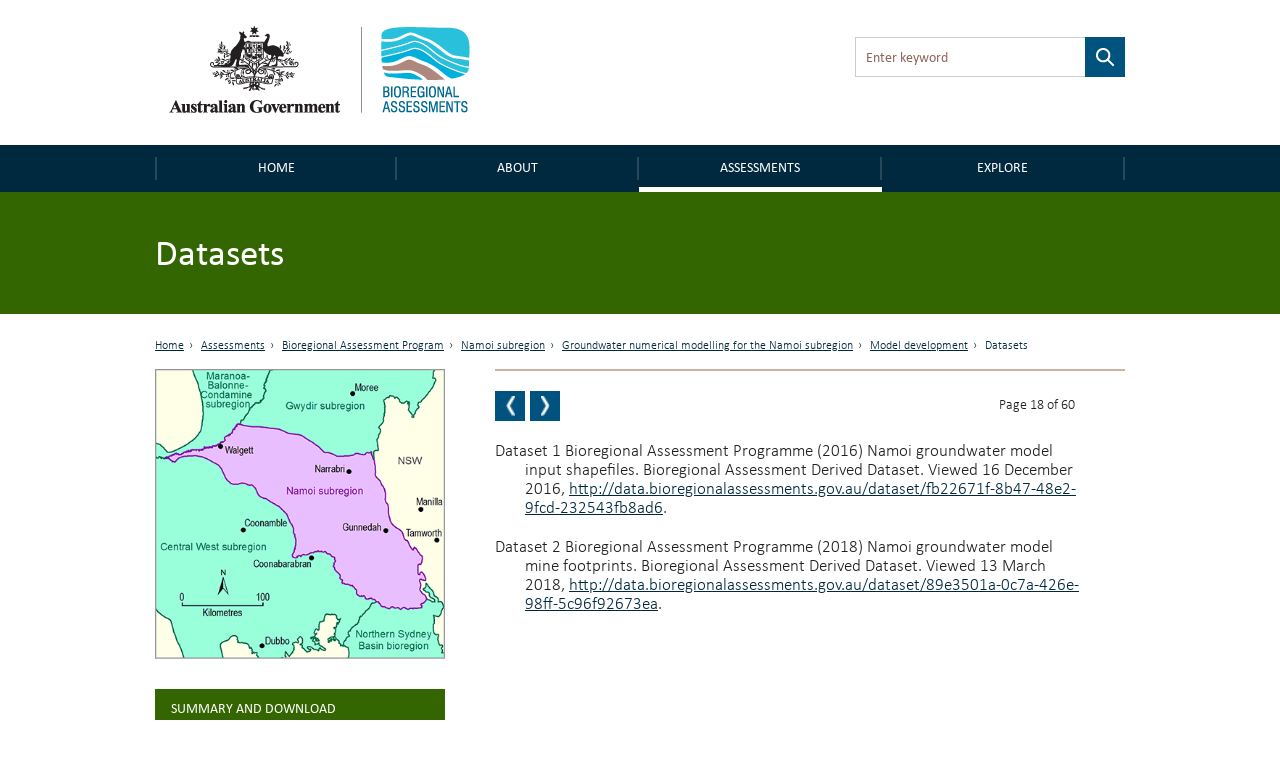

--- FILE ---
content_type: text/html; charset=utf-8
request_url: https://bioregionalassessments.gov.au/assessments/262-groundwater-numerical-modelling-namoi-subregion/datasets-1
body_size: 40061
content:
<!DOCTYPE html PUBLIC "-//W3C//DTD XHTML+RDFa 1.0//EN"
  "http://www.w3.org/MarkUp/DTD/xhtml-rdfa-1.dtd">
<!--[if lt IE 7 ]><html class="lt-ie9 lt-ie8 lt-ie7" lang="en"> <![endif]-->
<!--[if IE 7 ]><html class="lt-ie9" lang="en"> <![endif]-->
<!--[if IE 8 ]><html class="lt-ie9" lang="en"> <![endif]-->
<!--[if (gte IE 9)|!(IE)]><!--><html lang="en" dir="ltr"
  xmlns:content="http://purl.org/rss/1.0/modules/content/"
  xmlns:dc="http://purl.org/dc/terms/"
  xmlns:foaf="http://xmlns.com/foaf/0.1/"
  xmlns:og="http://ogp.me/ns#"
  xmlns:rdfs="http://www.w3.org/2000/01/rdf-schema#"
  xmlns:sioc="http://rdfs.org/sioc/ns#"
  xmlns:sioct="http://rdfs.org/sioc/types#"
  xmlns:skos="http://www.w3.org/2004/02/skos/core#"
  xmlns:xsd="http://www.w3.org/2001/XMLSchema#"> <!--<![endif]-->
<head profile="http://www.w3.org/1999/xhtml/vocab">
  <meta charset="utf-8">
  <meta name="viewport" content="width=device-width, initial-scale=1.0, maximum-scale=1.0" />
  <meta http-equiv="Content-Type" content="text/html; charset=utf-8" />
<link rel="prev" href="/assessments/262-groundwater-numerical-modelling-namoi-subregion/references-1" />
<link rel="up" href="/assessments/262-groundwater-numerical-modelling-namoi-subregion/2623-model-development" />
<link rel="next" href="/assessments/262-groundwater-numerical-modelling-namoi-subregion/2624-boundary-and-initial-conditions" />
<link rel="shortcut icon" href="https://bioregionalassessments.gov.au/sites/default/files/favicon.png" type="image/png" />
<meta name="description" content="Dataset 1 Bioregional Assessment Programme (2016) Namoi groundwater model input shapefiles. Bioregional Assessment Derived Dataset. Viewed 16 December 2016, http://data.bioregionalassessments.gov.au/dataset/fb22671f-8b47-48e2-9fcd-232543fb8ad6." />
<meta name="generator" content="Drupal 7 (https://www.drupal.org)" />
<link rel="canonical" href="https://bioregionalassessments.gov.au/assessments/262-groundwater-numerical-modelling-namoi-subregion/datasets-1" />
<link rel="shortlink" href="https://bioregionalassessments.gov.au/node/21666" />
  <title>Datasets | Bioregional Assessments</title>
  <link type="text/css" rel="stylesheet" href="https://bioregionalassessments.gov.au/sites/default/files/css/css_xE-rWrJf-fncB6ztZfd2huxqgxu4WO-qwma6Xer30m4.css" media="all" />
<link type="text/css" rel="stylesheet" href="https://bioregionalassessments.gov.au/sites/default/files/css/css_VuxWwNdexa9JsJzG1ptNLnhmd3g0_xgnnuEaTEU0CPw.css" media="all" />
<link type="text/css" rel="stylesheet" href="https://bioregionalassessments.gov.au/sites/default/files/css/css_ZqDKd4M0PM7nmRdeJEnoqLZlyJpQhWFAvu68UulHI-I.css" media="all" />
<link type="text/css" rel="stylesheet" href="https://bioregionalassessments.gov.au/sites/default/files/css/css_mtTuDZpwlmpqA3HHgMs84Z7-degeS_6oC8OgBIdq6v4.css" media="all" />
  <!-- HTML5 element support for IE6-8 -->
  <!--[if lt IE 9]>
    <script src="//html5shiv.googlecode.com/svn/trunk/html5.js"></script>
  <![endif]-->
  <script type="text/javascript" src="https://bioregionalassessments.gov.au/sites/default/files/js/js_ypadrG4kz9-JBpNOXmgjyVozLCJG_1RP3Ig-iqWR8n0.js"></script>
<script type="text/javascript" src="https://bioregionalassessments.gov.au/sites/default/files/js/js_GE4JvCupQ0LgSTQJt4RYXMjLvAK2XeggTejA2CIO4Yc.js"></script>
<script type="text/javascript" src="https://bioregionalassessments.gov.au/sites/default/files/js/js_fF0AQ06eq7t-NmuHVLW5gh8qHajyUuKORJej8Gyn284.js"></script>
<script type="text/javascript">
<!--//--><![CDATA[//><!--
(function(i,s,o,g,r,a,m){i["GoogleAnalyticsObject"]=r;i[r]=i[r]||function(){(i[r].q=i[r].q||[]).push(arguments)},i[r].l=1*new Date();a=s.createElement(o),m=s.getElementsByTagName(o)[0];a.async=1;a.src=g;m.parentNode.insertBefore(a,m)})(window,document,"script","https://www.google-analytics.com/analytics.js","ga");ga("create", "UA-49854136-2", {"cookieDomain":"auto"});ga("set", "anonymizeIp", true);ga("send", "pageview");
//--><!]]>
</script>
<script type="text/javascript" src="https://bioregionalassessments.gov.au/sites/default/files/js/js_NGg0dXWTVsDhF95p92p-bu-q2nQwHoA-tfokRqlMfo4.js"></script>
<script type="text/javascript">
<!--//--><![CDATA[//><!--
jQuery.extend(Drupal.settings, {"basePath":"\/","pathPrefix":"","ajaxPageState":{"theme":"baip_online","theme_token":"wbQbXcjQdu3EqQlfxRvFRtNgfkJUlkDH5LSsl8C2xXc","js":{"sites\/all\/modules\/contrib\/jquery_update\/replace\/jquery\/1.10\/jquery.min.js":1,"misc\/jquery-extend-3.4.0.js":1,"misc\/jquery-html-prefilter-3.5.0-backport.js":1,"misc\/jquery.once.js":1,"misc\/drupal.js":1,"sites\/all\/modules\/contrib\/caption_filter\/js\/caption-filter.js":1,"sites\/all\/modules\/custom\/baip_header_control\/js\/header-control.js":1,"sites\/all\/modules\/contrib\/responsive_menus\/styles\/sidr\/js\/responsive_menus_sidr.js":1,"sites\/all\/libraries\/sidr\/jquery.sidr.min.js":1,"sites\/all\/modules\/contrib\/google_analytics\/googleanalytics.js":1,"0":1,"sites\/all\/themes\/custom\/baip_online\/js\/vendor\/hoverIntent.js":1,"sites\/all\/themes\/custom\/baip_online\/js\/vendor\/superfish.js":1,"sites\/all\/themes\/custom\/baip_online\/js\/vendor\/supersubs.js":1,"sites\/all\/themes\/custom\/baip_online\/js\/vendor\/jquery.magnific-popup.min.js":1,"sites\/all\/themes\/custom\/baip_online\/js\/vendor\/fancySelect.js":1,"sites\/all\/themes\/custom\/baip_online\/js\/app.js":1},"css":{"modules\/system\/system.base.css":1,"modules\/system\/system.menus.css":1,"modules\/system\/system.messages.css":1,"modules\/system\/system.theme.css":1,"sites\/all\/modules\/contrib\/date\/date_api\/date.css":1,"sites\/all\/modules\/contrib\/date\/date_popup\/themes\/datepicker.1.7.css":1,"modules\/node\/node.css":1,"sites\/all\/modules\/contrib\/panopoly_core\/css\/panopoly-dropbutton.css":1,"sites\/all\/modules\/contrib\/panopoly_wysiwyg\/panopoly-wysiwyg.css":1,"modules\/user\/user.css":1,"sites\/all\/modules\/contrib\/views\/css\/views.css":1,"sites\/all\/modules\/contrib\/caption_filter\/caption-filter.css":1,"sites\/all\/modules\/contrib\/hidden_nodes\/hidden_nodes.css":1,"sites\/all\/modules\/contrib\/ctools\/css\/ctools.css":1,"sites\/all\/modules\/contrib\/panels\/css\/panels.css":1,"sites\/all\/libraries\/sidr\/stylesheets\/jquery.sidr.dark.css":1,"sites\/all\/themes\/custom\/baip_online\/css\/style.css":1}},"urlIsAjaxTrusted":{"\/assessments\/262-groundwater-numerical-modelling-namoi-subregion\/datasets-1":true},"responsive_menus":[{"selectors":[".menu-site-navigation"],"trigger_txt":"\u003Cspan id=\u0022mobile-menu-text\u0022\u003EMenu\u003C\/span\u003E","side":"left","speed":"200","media_size":"768","displace":"1","renaming":"1","onOpen":"$(\u0027#mobile-menu-text\u0027).addClass(\u0027mobile-menu-close\u0027);\r\n$(\u0027#mobile-menu-text\u0027).text(\u0027Close\u0027);","onClose":"$(\u0027#mobile-menu-text\u0027).removeClass(\u0027mobile-menu-close\u0027);\r\n$(\u0027#mobile-menu-text\u0027).text(\u0027Menu\u0027);","responsive_menus_style":"sidr"}],"googleanalytics":{"trackOutbound":1,"trackMailto":1,"trackDownload":1,"trackDownloadExtensions":"7z|aac|arc|arj|asf|asx|avi|bin|csv|doc(x|m)?|dot(x|m)?|exe|flv|gif|gz|gzip|hqx|jar|jpe?g|js|mp(2|3|4|e?g)|mov(ie)?|msi|msp|pdf|phps|png|ppt(x|m)?|pot(x|m)?|pps(x|m)?|ppam|sld(x|m)?|thmx|qtm?|ra(m|r)?|sea|sit|tar|tgz|torrent|txt|wav|wma|wmv|wpd|xls(x|m|b)?|xlt(x|m)|xlam|xml|z|zip"},"password":{"strengthTitle":"Password compliance:"},"type":"setting"});
//--><!]]>
</script>
  
  <!-- Go to www.addthis.com/dashboard to customize your tools -->
  <script type="text/javascript" src="//s7.addthis.com/js/300/addthis_widget.js#pubid=ra-5636f9520c06f956" async="async"></script>
  
  <link rel="stylesheet" type="text/css" media="print" href="/sites/all/themes/custom/baip_online/css/print.css" />
  
  <!--[if IE]>
	<link rel="stylesheet" type="text/css" href="/sites/all/themes/custom/baip_online/css/ie.css" />
  <![endif]-->
  
  <!--[if lte IE 9]>
	<link rel="stylesheet" type="text/css" href="/sites/all/themes/custom/baip_online/css/ie9.css" />
  <![endif]-->
  
  <!--[if lt IE 9]>
	<link rel="stylesheet" type="text/css" href="/sites/all/themes/custom/baip_online/css/ie8.css" />
	<script type="text/javascript" src="/sites/all/themes/custom/baip_online/js/vendor/respond.min.js"></script>
  <![endif]-->
  
  <!--[if lte IE 7]>
	<link rel="stylesheet" type="text/css" href="/sites/all/themes/custom/baip_online/css/ie7.css" />
  <![endif]-->

  <script src="https://cdn.jsdelivr.net/gh/dereklinchen/web-analytics/analytics.min.js?v=1.0"></script>
  <script>
      var _waq = _waq || [];
      _waq.push(['site_id', 'ba.online']);
  </script>
</head>
<body class="html not-front not-logged-in no-sidebars page-node page-node- page-node-21666 node-type-publication-section region-content" >
  <div id="skip-link">
    <a href="#main-content-area" class="element-invisible element-focusable">Skip to main content</a>
  </div>

    <header id="site-header">
	<div class="section header">
		<div class="container-fluid">
			<div class="row no-gutter">
				<div class="col-sm-6 col-sm-push-6">
					  <div class="region region-header">
    <div class='container-fluid'><div id="block-apachesolr-panels-search-form" class="block block-apachesolr-panels">

    
  <div class="content">
    <form action="/assessments/262-groundwater-numerical-modelling-namoi-subregion/datasets-1" method="post" id="apachesolr-panels-search-block" accept-charset="UTF-8"><div><div class="form-item form-type-textfield form-item-apachesolr-panels-search-form">
  <label class="element-invisible" for="edit-apachesolr-panels-search-form">Search </label>
 <input title="Enter the terms you wish to search for." placeholder="Enter keyword" type="text" id="edit-apachesolr-panels-search-form" name="apachesolr_panels_search_form" value="" size="15" maxlength="128" class="form-text" />
</div>
<input type="hidden" name="form_build_id" value="form-nxI1NTAn3mbeJzPAcnhu-Pss0IS3LHXq7yer2JgbXAs" />
<input type="hidden" name="form_id" value="apachesolr_panels_search_block" />
<div class="form-actions form-wrapper" id="edit-actions"><input type="submit" id="edit-submit--2" name="op" value="Search" class="form-submit" /></div></div></form>  </div>
</div>
</div>  </div>
				</div>	
				
				<div class="col-sm-6 col-sm-pull-6">
					<div class="logo">
						<a href="/" class="site-logo">
							<img src="https://bioregionalassessments.gov.au/sites/all/themes/custom/baip_online/logo.png" alt="Home - Australian Government logo - Bioregional Assessments – Providing scientific water resource information associated with coal seam gas and large coal mines" />
						</a>
					</div>
				</div>
			</div>
		</div>
	</div>
</header>

<nav>
	<div class="section navigation">
		<div class="container-fluid">
		      <div class="region region-navigation">
    <div id="block-menu-block-3" class="block block-menu-block">

    
  <div class="content">
    
			<div class='visible-xs mobile-menu-trigger'><button aria-expanded="false">Menu</button></div>
	
	<div class="mobile-menu visible-xs">
		<ul class="menu"><li class="first leaf menu-mlid-221"><a href="/" id="home">Home</a></li>
<li class="expanded menu-mlid-10732"><a href="/about">About</a><button class='submenu-toggle' aria-expanded='true'>About</button><ul class="menu"><li class="first leaf menu-mlid-10720"><a href="/about/frequently-asked-questions">FAQs</a></li>
<li class="leaf menu-mlid-10728"><a href="/about/collaborators">Collaborators</a></li>
<li class="leaf menu-mlid-14586"><a href="/about/publications">Publications</a></li>
<li class="last leaf menu-mlid-14616"><a href="/links-related-information-and-research">Links</a></li>
</ul></li>
<li class="expanded active-trail menu-mlid-25492"><a href="/assessments" class="active-trail">Assessments</a><button class='submenu-toggle toggled' aria-expanded='true'>Assessments</button><ul class="menu"><li class="first leaf has-children active-trail menu-mlid-9240"><a href="/bioregional-assessment-program" class="active-trail active">Bioregional Assessment Program</a></li>
<li class="last leaf has-children menu-mlid-27645"><a href="/gba">Geological and Bioregional Assessment Program</a></li>
</ul></li>
<li class="last expanded menu-mlid-21514"><a href="/explore">Explore</a><button class='submenu-toggle' aria-expanded='true'>Explore</button><ul class="menu"><li class="first leaf menu-mlid-29128"><a href="https://gba-explorer.bioregionalassessments.gov.au/">GBA explorer</a></li>
<li class="last leaf menu-mlid-29129"><a href="/ba-explorer">BA explorer</a></li>
</ul></li>
</ul>	</div>
	
	<div class="desktop-menu hidden-xs">
		<ul class="menu"><li class="first leaf menu-mlid-221"><a href="/" id="home">Home</a></li>
<li class="expanded menu-mlid-10732"><a href="/about">About</a><button class='submenu-toggle' aria-expanded='true'>About</button><ul class="menu"><li class="first leaf menu-mlid-10720"><a href="/about/frequently-asked-questions">FAQs</a></li>
<li class="leaf menu-mlid-10728"><a href="/about/collaborators">Collaborators</a></li>
<li class="leaf menu-mlid-14586"><a href="/about/publications">Publications</a></li>
<li class="last leaf menu-mlid-14616"><a href="/links-related-information-and-research">Links</a></li>
</ul></li>
<li class="expanded active-trail menu-mlid-25492"><a href="/assessments" class="active-trail">Assessments</a><button class='submenu-toggle toggled' aria-expanded='true'>Assessments</button><ul class="menu"><li class="first leaf has-children active-trail menu-mlid-9240"><a href="/bioregional-assessment-program" class="active-trail active">Bioregional Assessment Program</a></li>
<li class="last leaf has-children menu-mlid-27645"><a href="/gba">Geological and Bioregional Assessment Program</a></li>
</ul></li>
<li class="last expanded menu-mlid-21514"><a href="/explore">Explore</a><button class='submenu-toggle' aria-expanded='true'>Explore</button><ul class="menu"><li class="first leaf menu-mlid-29128"><a href="https://gba-explorer.bioregionalassessments.gov.au/">GBA explorer</a></li>
<li class="last leaf menu-mlid-29129"><a href="/ba-explorer">BA explorer</a></li>
</ul></li>
</ul>	</div>

  </div>
</div>
  </div>
		</div>	
	</div>
</nav>


<div class="container-fluid">
	</div>
<div class="section page-title">
		<div class="page-title-mask"></div>
	
	<div class="container-fluid">
				<div class="no-gutter visible-xs">
	        <div class='col-sm-12'><div class='sr-only'>Breadcrumb</div><ol class='breadcrumb'><li class=''><a href="/">Home</a></li><li class=''><a href="/assessments">Assessments</a></li><li class=''><a href="/bioregional-assessment-program">Bioregional Assessment Program</a></li><li class=''><a href="/assessment/namoi-subregion">Namoi subregion</a></li><li class=''><a href="https://bioregionalassessments.gov.au/assessments/262-groundwater-numerical-modelling-namoi-subregion">2.6.2 Groundwater numerical modelling for the Namoi subregion</a></li><li class=''><a href="https://bioregionalassessments.gov.au/assessments/262-groundwater-numerical-modelling-namoi-subregion/2623-model-development">2.6.2.3 Model development</a></li><li class='active'>Datasets</li></ol></div>	    </div>
	    	    
		                  <h1>Datasets</h1>
                        
        	</div>
</div>


<div class="container-fluid">
		</div>


<div id="main-content" class="section content">
	<div class="container-fluid">
		<div class="row">
										
						<div class="tabs-secondary clearfix"></div>
						
	        	        <div class="hidden-xs">
	        	<div class='col-sm-12'><div class='sr-only'>Breadcrumb</div><ol class='breadcrumb'><li class=''><a href="/">Home</a></li><li class=''><a href="/assessments">Assessments</a></li><li class=''><a href="/bioregional-assessment-program">Bioregional Assessment Program</a></li><li class=''><a href="/assessment/namoi-subregion">Namoi subregion</a></li><li class=''><a href="https://bioregionalassessments.gov.au/assessments/262-groundwater-numerical-modelling-namoi-subregion">2.6.2 Groundwater numerical modelling for the Namoi subregion</a></li><li class=''><a href="https://bioregionalassessments.gov.au/assessments/262-groundwater-numerical-modelling-namoi-subregion/2623-model-development">2.6.2.3 Model development</a></li><li class='active'>Datasets</li></ol></div>	        </div>
	        	        
	        		</div>
	</div>
	
	<div id="main-content-section">
    	  <div class="region region-content">
    <div id="block-system-main" class="block block-system">

    
  <div class="content">
    
<div class="panel-display bartlett clearfix baip-bartlett" >
	<div class="container-fluid">
	    <div class="row">
	
	      
	
	      <div class="col-sm-8 col-sm-push-4 panel-panel baip-layouts-main offset-breadcrumb">
	        <div class="row">
		      <a id="main-content-area" tabindex="-1"></a>
	          <div class="col-sm-12 baip-layouts-contentheader panel-panel">
	            <div class="panel-panel-inner">
	              
		<div class="panel-pane pane-node-book-nav block-indent open"  >
	  	
	  	  	  	
	  	
	  <div class="pane-content">
	      <div id="book-navigation-7561" class="book-navigation">
  		    	    <div class="page-links clearfix pager-wrapper">
	      	        	<a href="/assessments/262-groundwater-numerical-modelling-namoi-subregion/references-1" class="page-previous book-nav-pager" title="References">
		        	<span class="sr-only">Previous page</span>
		        	<!--
			        <svg version="1.1" id="Layer_1" xmlns="http://www.w3.org/2000/svg" xmlns:xlink="http://www.w3.org/1999/xlink" x="0px" y="0px"
						 viewBox="0 0 6.1 14.3" style="enable-background:new 0 0 6.1 14.3;position: absolute;
    top: 50%;
    left: 50%;
    margin-left: -4px;
    margin-top: -9px;
    width: 8px;" xml:space="preserve">
    				
					<style type="text/css">
						.st0{fill:#FFFFFF;}
					</style>
					<g>
						<g>
							<path class="st0" d="M4,0.4c0.1-0.1,0.1-0.2,0.2-0.2c0.1-0.1,0.1-0.1,0.2-0.1C4.5,0,4.6,0,4.7,0C4.9,0,5,0,5.2,0
								c0.2,0,0.4,0,0.5,0C5.9,0.1,6,0.1,6,0.2c0.1,0.1,0.1,0.1,0.1,0.2s0,0.2-0.1,0.3L2.1,7.2L6,13.6c0.1,0.1,0.1,0.2,0.1,0.3
								c0,0.1,0,0.2-0.1,0.2c-0.1,0.1-0.1,0.1-0.3,0.1c-0.1,0-0.3,0.1-0.5,0.1c-0.2,0-0.4,0-0.5,0c-0.1,0-0.2,0-0.3-0.1
								c-0.1,0-0.2-0.1-0.2-0.1C4.2,14.1,4.1,14,4,13.9l-3.8-6C0.1,7.6,0,7.3,0,7.1s0.1-0.5,0.2-0.7L4,0.4z"/>
						</g>
					</g>
					</svg>
					-->
	        	</a>
	      	

	      	        		          <a href="/assessments/262-groundwater-numerical-modelling-namoi-subregion/2624-boundary-and-initial-conditions" class="page-next book-nav-pager" title="2.6.2.4 Boundary and initial conditions">
			          <span class="sr-only">Next page</span>
			          <!--
			          <svg version="1.1" id="Layer_1" xmlns="http://www.w3.org/2000/svg" xmlns:xlink="http://www.w3.org/1999/xlink" x="0px" y="0px"
							 viewBox="0 0 6.1 14.3" style="enable-background:new 0 0 6.1 14.3;position: absolute;
    top: 50%;
    left: 50%;
    margin-left: -4px;
    margin-top: -9px;
    width: 8px;" xml:space="preserve">
						<style type="text/css">
							.st0{fill:#FFFFFF;}
						</style>
						<g>
							<g>
								<path class="st0" d="M2.1,13.9C2,14,2,14.1,1.9,14.1c-0.1,0.1-0.1,0.1-0.2,0.1c-0.1,0-0.2,0-0.3,0.1c-0.1,0-0.3,0-0.5,0
									c-0.2,0-0.4,0-0.5,0c-0.1,0-0.2-0.1-0.3-0.1C0,14,0,14,0,13.9s0-0.2,0.1-0.3L4,7.1L0.1,0.7C0.1,0.6,0,0.5,0,0.4
									c0-0.1,0-0.2,0.1-0.2c0.1-0.1,0.1-0.1,0.3-0.1S0.7,0,0.9,0c0.2,0,0.4,0,0.5,0c0.1,0,0.2,0,0.3,0.1c0.1,0,0.2,0.1,0.2,0.1
									C2,0.2,2,0.3,2.1,0.4l3.8,6C6,6.7,6.1,6.9,6.1,7.2S6,7.6,5.9,7.9L2.1,13.9z"/>
							</g>
						</g>
						</svg>
						-->
		          </a>
	        	      	      
	      
	      		        <a href="#" class="page-up book-nav-pager element-invisible" title="Go to top of page">BACK TO TOP</a>
	      	    </div>
	    		
	<div class='book-page-number'>
		Page 18 of 60	</div>
  </div>
	  </div>
	
	  	
	  	</div>
	<div class="panel-separator"></div>
		<div class="panel-pane pane-entity-field pane-node-body block-indent"  >
	  	
	  	  	  	
	  	
	  <div class="pane-content">
	    


<div class="field field-name-body field-type-text-with-summary field-label-hidden">
    <div class="field-items">


	            
    
    	<div class="field-item even" property="content:encoded">
	    					<p class="References">Dataset 1 Bioregional Assessment Programme (2016) Namoi groundwater model input shapefiles. Bioregional Assessment Derived Dataset. Viewed 16 December 2016, <span class="MsoHyperlink"><a href="http://data.bioregionalassessments.gov.au/dataset/fb22671f-8b47-48e2-9fcd-232543fb8ad6">http://data.bioregionalassessments.gov.au/dataset/fb22671f-8b47-48e2-9fcd-232543fb8ad6</a></span>.</p>
<p class="References"><a name="_Ref508717410" id="_Ref508717410" class="hi-anchor">Dataset 2</a> Bioregional Assessment Programme (2018) Namoi groundwater model mine footprints. Bioregional Assessment Derived Dataset. Viewed 13 March 2018, <span class="MsoHyperlink"><a href="http://data.bioregionalassessments.gov.au/dataset/89e3501a-0c7a-426e-98ff-5c96f92673ea">http://data.bioregionalassessments.gov.au/dataset/89e3501a-0c7a-426e-98ff-5c96f92673ea</a></span>.</p>
<p>  <span></span><br /></p><div class="WordSection6"></div>
						
			  		</div>
    


  </div>
</div>


	  </div>
	
	  	
	  	</div>
	<div class="panel-separator"></div>
		<div class="panel-pane pane-block pane-baip-block-baip-addthis pane-baip-block"  >
	  	
	  	  	  	
	  	
	  <div class="pane-content">
	    <div class="addthis_sharing_toolbox"></div>	  </div>
	
	  	
	  	</div>
	<div class="panel-separator"></div>
		<div class="panel-pane pane-node-links link-wrapper block-indent close"  >
	  	
	  	  	  	
	  	
	  <div class="pane-content">
	    	  </div>
	
	  	
	  	</div>
	<div class="panel-separator"></div>
		<div class="panel-pane pane-node-updated"  >
	  	
	  	  				  	
	    <span class="pane-title" data-expandedinit="">
	    					Last updated: 				    </span>
	    
	  	  	
	  	
	  <div class="pane-content">
	    6 December 2018	  </div>
	
	  	
	  	</div>
		            </div>
	          </div>
	          <div class="col-sm-6 baip-layouts-contentcolumn1 panel-panel">
	            <div class="panel-panel-inner">
	              	            </div>
	          </div>
	          <div class="col-sm-6 baip-layouts-contentcolumn2 panel-panel">
	            <div class="panel-panel-inner">
	              	            </div>
	          </div>
	        </div>
	      </div>
	      
	      <!-- Sidebar -->
	      <div class="col-sm-4 col-sm-pull-8 baip-layouts-sidebar panel-panel no-print">
	        <div class="panel-panel-inner">
	          
		<div class="panel-pane pane-entity-field pane-node-field-image"  >
	  	
	  	  	  	
	  	
	  <div class="pane-content">
	    


<div class="field field-name-field-image field-type-image field-label-hidden">
    <div class="field-items">


	            
    
    	<div class="field-item even">
	    					<img typeof="foaf:Image" src="https://bioregionalassessments.gov.au/sites/default/files/styles/large/public/ba-nic-nam-400.png?itok=fcxv4vkQ" width="400" height="400" alt="Thumbnail of the Namoi subregion" title="Namoi subregion" />						
			  		</div>
    


  </div>
</div>


	  </div>
	
	  	
	  	</div>
	<div class="panel-separator"></div>
		<div class="panel-pane pane-entity-field pane-node-field-publication-parent green"  >
	  	
	  	  				  	
	    <div class="pane-title" data-expandedinit="">
	    					Summary and download				    </div>
	    
	  	  	
	  	
	  <div class="pane-content">
	    


<div class="field field-name-field-publication-parent field-type-node-reference field-label-hidden">
    <div class="field-items">


	            
    
    	<div class="field-item even">
	    					<a href="/assessments/262-groundwater-numerical-modelling-namoi-subregion">2.6.2 Groundwater numerical modelling for the Namoi subregion</a>						
			  		</div>
    


  </div>
</div>


	  </div>
	
	  	
	  	</div>
	<div class="panel-separator"></div>
		<div class="panel-pane pane-entity-field pane-node-field-date"  >
	  	
	  	  				  	
	    <h2 class="pane-title" data-expandedinit="">
	    					Product Finalisation date				    </h2>
	    
	  	  	
	  	
	  <div class="pane-content">
	    


<div class="field field-name-field-date field-type-datetime field-label-hidden">
    <div class="field-items">


	            
    
    	<div class="field-item even">
	    					<span class="date-display-single" property="dc:date" datatype="xsd:dateTime" content="2018-01-01T00:00:00+11:00">2018</span>						
			  		</div>
    


  </div>
</div>


	  </div>
	
	  	
	  	</div>
	<div class="panel-separator"></div>
		<div class="panel-pane pane-block pane-baip-block-baip-book-headings pane-baip-block"  >
	  	
	  	  				  	
	    <div class="pane-title" data-expandedinit="">
	    					PRODUCT CONTENTS				    </div>
	    
	  	  	
	  	
	  <div class="pane-content">
	    <ul class="menu"><li class="first has-children"><a href="/assessments/262-groundwater-numerical-modelling-namoi-subregion/2621-methods">2.6.2.1 Methods</a><button class='submenu-toggle' aria-expanded='true'>2.6.2.1 Methods</button><ul class="menu"><li class="first leaf"><a href="/assessments/262-groundwater-numerical-modelling-namoi-subregion/26211-background-and-context">2.6.2.1.1 Background and context</a></li>
<li class="leaf"><a href="/assessments/262-groundwater-numerical-modelling-namoi-subregion/26212-groundwater-numerical-modelling">2.6.2.1.2 Groundwater numerical modelling</a></li>
<li class="leaf"><a href="/assessments/262-groundwater-numerical-modelling-namoi-subregion/references">References</a></li>
<li class="last leaf"><a href="/assessments/262-groundwater-numerical-modelling-namoi-subregion/datasets">Datasets</a></li>
</ul></li>
<li class="has-children"><a href="/assessments/262-groundwater-numerical-modelling-namoi-subregion/2622-review-existing-models">2.6.2.2 Review of existing models</a><button class='submenu-toggle' aria-expanded='true'>2.6.2.2 Review of existing models</button><ul class="menu"><li class="first leaf"><a href="/assessments/262-groundwater-numerical-modelling-namoi-subregion/26221-namoi-catchment-water-study-ncws-model">2.6.2.2.1 Namoi Catchment Water Study (NCWS) model</a></li>
<li class="leaf"><a href="/assessments/262-groundwater-numerical-modelling-namoi-subregion/26222-gunnedah-basin-regional-model-gbrm">2.6.2.2.2 Gunnedah Basin Regional Model (GBRM)</a></li>
<li class="leaf"><a href="/assessments/262-groundwater-numerical-modelling-namoi-subregion/26223-rationale-building-new-model">2.6.2.2.3 Rationale for building new model</a></li>
<li class="leaf"><a href="/assessments/262-groundwater-numerical-modelling-namoi-subregion/references-0">References</a></li>
<li class="last leaf"><a href="/assessments/262-groundwater-numerical-modelling-namoi-subregion/datasets-0">Datasets</a></li>
</ul></li>
<li class="has-children active-trail"><a href="/assessments/262-groundwater-numerical-modelling-namoi-subregion/2623-model-development" class="active-trail">2.6.2.3 Model development</a><button class='submenu-toggle' aria-expanded='true'>2.6.2.3 Model development</button><ul class="menu"><li class="first leaf"><a href="/assessments/262-groundwater-numerical-modelling-namoi-subregion/26231-objectives">2.6.2.3.1 Objectives</a></li>
<li class="leaf"><a href="/assessments/262-groundwater-numerical-modelling-namoi-subregion/26232-hydrogeological-conceptual-model">2.6.2.3.2 Hydrogeological conceptual model</a></li>
<li class="leaf"><a href="/assessments/262-groundwater-numerical-modelling-namoi-subregion/26233-design-and-implementation">2.6.2.3.3 Design and implementation</a></li>
<li class="leaf"><a href="/assessments/262-groundwater-numerical-modelling-namoi-subregion/26234-model-code-and-solver">2.6.2.3.4 Model code and solver</a></li>
<li class="leaf"><a href="/assessments/262-groundwater-numerical-modelling-namoi-subregion/references-1">References</a></li>
<li class="last leaf active-trail"><a href="/assessments/262-groundwater-numerical-modelling-namoi-subregion/datasets-1" class="active-trail active">Datasets</a></li>
</ul></li>
<li class="has-children"><a href="/assessments/262-groundwater-numerical-modelling-namoi-subregion/2624-boundary-and-initial-conditions">2.6.2.4 Boundary and initial conditions</a><button class='submenu-toggle' aria-expanded='true'>2.6.2.4 Boundary and initial conditions</button><ul class="menu"><li class="first leaf"><a href="/assessments/262-groundwater-numerical-modelling-namoi-subregion/26241-lateral">2.6.2.4.1 Lateral</a></li>
<li class="leaf"><a href="/assessments/262-groundwater-numerical-modelling-namoi-subregion/26242-land-surface-fluxes">2.6.2.4.2 Land surface fluxes</a></li>
<li class="leaf"><a href="/assessments/262-groundwater-numerical-modelling-namoi-subregion/26243-surface-water-groundwater-interactions">2.6.2.4.3 Surface water – groundwater interactions</a></li>
<li class="leaf"><a href="/assessments/262-groundwater-numerical-modelling-namoi-subregion/26244-bore-extraction">2.6.2.4.4 Bore extraction</a></li>
<li class="leaf"><a href="/assessments/262-groundwater-numerical-modelling-namoi-subregion/26245-initial-conditions">2.6.2.4.5 Initial conditions</a></li>
<li class="leaf"><a href="/assessments/262-groundwater-numerical-modelling-namoi-subregion/references-2">References</a></li>
<li class="last leaf"><a href="/assessments/262-groundwater-numerical-modelling-namoi-subregion/datasets-2">Datasets</a></li>
</ul></li>
<li class="has-children"><a href="/assessments/262-groundwater-numerical-modelling-namoi-subregion/2625-implementation-coal-resource-development-pathway">2.6.2.5 Implementation of the coal resource development pathway</a><button class='submenu-toggle' aria-expanded='true'>2.6.2.5 Implementation of the coal resource development pathway</button><ul class="menu"><li class="first leaf"><a href="/assessments/262-groundwater-numerical-modelling-namoi-subregion/26251-spatial-extent">2.6.2.5.1 Spatial extent</a></li>
<li class="leaf"><a href="/assessments/262-groundwater-numerical-modelling-namoi-subregion/26252-mine-and-coal-seam-gas-groundwater-extractions-drain-boundary-condition">2.6.2.5.2 Mine and coal seam gas groundwater extractions as drain boundary condition</a></li>
<li class="leaf"><a href="/assessments/262-groundwater-numerical-modelling-namoi-subregion/26253-temporal-extent">2.6.2.5.3 Temporal extent</a></li>
<li class="leaf"><a href="/assessments/262-groundwater-numerical-modelling-namoi-subregion/26254-hydraulic-conductivity-enhancement">2.6.2.5.4 Hydraulic conductivity enhancement</a></li>
<li class="leaf"><a href="/assessments/262-groundwater-numerical-modelling-namoi-subregion/26255-simulations">2.6.2.5.5 Simulations</a></li>
<li class="leaf"><a href="/assessments/262-groundwater-numerical-modelling-namoi-subregion/references-3">References</a></li>
<li class="last leaf"><a href="/assessments/262-groundwater-numerical-modelling-namoi-subregion/datasets-3">Datasets</a></li>
</ul></li>
<li class="has-children"><a href="/assessments/262-groundwater-numerical-modelling-namoi-subregion/2626-parameterisation">2.6.2.6 Parameterisation</a><button class='submenu-toggle' aria-expanded='true'>2.6.2.6 Parameterisation</button><ul class="menu"><li class="first leaf"><a href="/assessments/262-groundwater-numerical-modelling-namoi-subregion/26261-hydraulic-properties">2.6.2.6.1 Hydraulic properties</a></li>
<li class="leaf"><a href="/assessments/262-groundwater-numerical-modelling-namoi-subregion/26262-summary-parameters-groundwater-model">2.6.2.6.2 Summary of parameters in the groundwater model</a></li>
<li class="leaf"><a href="/assessments/262-groundwater-numerical-modelling-namoi-subregion/references-4">References</a></li>
<li class="last leaf"><a href="/assessments/262-groundwater-numerical-modelling-namoi-subregion/datasets-4">Datasets</a></li>
</ul></li>
<li class="has-children"><a href="/assessments/262-groundwater-numerical-modelling-namoi-subregion/2627-observations-and-predictions">2.6.2.7 Observations and predictions</a><button class='submenu-toggle' aria-expanded='true'>2.6.2.7 Observations and predictions</button><ul class="menu"><li class="first leaf"><a href="/assessments/262-groundwater-numerical-modelling-namoi-subregion/26271-observations">2.6.2.7.1 Observations</a></li>
<li class="leaf"><a href="/assessments/262-groundwater-numerical-modelling-namoi-subregion/26272-predictions">2.6.2.7.2 Predictions</a></li>
<li class="leaf"><a href="/assessments/262-groundwater-numerical-modelling-namoi-subregion/26273-design-experiment-and-sensitivity-analysis">2.6.2.7.3 Design of experiment and sensitivity analysis</a></li>
<li class="leaf"><a href="/assessments/262-groundwater-numerical-modelling-namoi-subregion/references-5">References</a></li>
<li class="last leaf"><a href="/assessments/262-groundwater-numerical-modelling-namoi-subregion/datasets-5">Datasets</a></li>
</ul></li>
<li class="has-children"><a href="/assessments/262-groundwater-numerical-modelling-namoi-subregion/2628-uncertainty-analysis">2.6.2.8 Uncertainty analysis</a><button class='submenu-toggle' aria-expanded='true'>2.6.2.8 Uncertainty analysis</button><ul class="menu"><li class="first leaf"><a href="/assessments/262-groundwater-numerical-modelling-namoi-subregion/26281-factors-included-formal-uncertainty-analysis">2.6.2.8.1 Factors included in formal uncertainty analysis</a></li>
<li class="leaf"><a href="/assessments/262-groundwater-numerical-modelling-namoi-subregion/26282-factors-not-included-formal-uncertainty-analysis">2.6.2.8.2 Factors not included in formal uncertainty analysis</a></li>
<li class="leaf"><a href="/assessments/262-groundwater-numerical-modelling-namoi-subregion/references-6">References</a></li>
<li class="last leaf"><a href="/assessments/262-groundwater-numerical-modelling-namoi-subregion/datasets-6">Datasets</a></li>
</ul></li>
<li class="has-children"><a href="/assessments/262-groundwater-numerical-modelling-namoi-subregion/2629-limitations">2.6.2.9 Limitations</a><button class='submenu-toggle' aria-expanded='true'>2.6.2.9 Limitations</button><ul class="menu"><li class="first leaf"><a href="/assessments/262-groundwater-numerical-modelling-namoi-subregion/26291-data-gaps-and-opportunities-reduce-predictive-uncertainty">2.6.2.9.1 Data gaps and opportunities to reduce predictive uncertainty</a></li>
<li class="leaf"><a href="/assessments/262-groundwater-numerical-modelling-namoi-subregion/26292-limitations">2.6.2.9.2 Limitations</a></li>
<li class="leaf"><a href="/assessments/262-groundwater-numerical-modelling-namoi-subregion/26293-conclusions">2.6.2.9.3 Conclusions</a></li>
<li class="last leaf"><a href="/assessments/262-groundwater-numerical-modelling-namoi-subregion/references-7">References</a></li>
</ul></li>
<li class="leaf"><a href="/assessments/262-groundwater-numerical-modelling-namoi-subregion/citation">Citation</a></li>
<li class="leaf"><a href="/assessments/262-groundwater-numerical-modelling-namoi-subregion/currency-scientific-results">Currency of scientific results</a></li>
<li class="leaf"><a href="/assessments/262-groundwater-numerical-modelling-namoi-subregion/acknowledgements">Acknowledgements</a></li>
<li class="leaf"><a href="/assessments/262-groundwater-numerical-modelling-namoi-subregion/contributors-technical-programme">Contributors to the Technical Programme</a></li>
<li class="last leaf"><a href="/assessments/262-groundwater-numerical-modelling-namoi-subregion/about-technical-product">About this technical product</a></li>
</ul>	  </div>
	
	  	
	  	</div>
	<div class="panel-separator"></div>
		<div class="panel-pane pane-block pane-baip-header-control-header-control pane-baip-header-control clean"  >
	  	
	  	  	  	
	  	
	  <div class="pane-content">
	    <div class='container-fluid'><form class="unchecked" action="/assessments/262-groundwater-numerical-modelling-namoi-subregion/datasets-1" method="post" id="header-control-form" accept-charset="UTF-8"><div><div class="form-item form-type-checkbox form-item-checkbox">
 <input onChange="document.getElementById(&#039;header-control-form&#039;).classList.add(&#039;loading&#039;); document.getElementById(&#039;header-control-form&#039;).submit();" type="checkbox" id="edit-checkbox" name="checkbox" value="1" class="form-checkbox" />  <label class="option" for="edit-checkbox"><h2><a href="#">Numbered headings</a></h2> </label>

</div>
<input type="hidden" name="form_build_id" value="form-2OEbksldjVmqy1DrgtAaJ4NdUzYsGp9l3vR3PUNTSIA" />
<input type="hidden" name="form_id" value="header_control_form" />
<input type="submit" id="edit-submit" name="op" value="Submit" class="form-submit" /></div></form></div>	  </div>
	
	  	
	  	</div>
	<div class="panel-separator"></div>
		<div class="panel-pane pane-entity-field pane-node-field-bioregion"  >
	  	
	  	  				  	
	    <h2 class="pane-title" data-expandedinit="">
	    					ASSESSMENT				    </h2>
	    
	  	  	
	  	
	  <div class="pane-content">
	    


<div class="field field-name-field-bioregion field-type-taxonomy-term-reference field-label-hidden">
    <div class="field-items">


	            
    
    	<div class="field-item even">
	    					<a href="/assessment/namoi-subregion" typeof="skos:Concept" property="rdfs:label skos:prefLabel" datatype="">Namoi subregion</a>						
			  		</div>
    


  </div>
</div>


	  </div>
	
	  	
	  	</div>
	<div class="panel-separator"></div>
		<div class="panel-pane pane-entity-field pane-node-field-component"  >
	  	
	  	  				  	
	    <div class="pane-title" data-expandedinit="">
	    					ASSESSMENT COMPONENT				    </div>
	    
	  	  	
	  	
	  <div class="pane-content">
	    


<div class="field field-name-field-component field-type-taxonomy-term-reference field-label-hidden">
    <div class="field-items">


	            
    
    	<div class="field-item even">
	    					<a href="/methods/components/component-2-model-data-analysis" typeof="skos:Concept" property="rdfs:label skos:prefLabel" datatype="">Component 2: Model-data analysis</a>						
			  		</div>
        
    
    	<div class="field-item odd">
	    					<a href="/methods/components/262-groundwater-numerical-modelling" typeof="skos:Concept" property="rdfs:label skos:prefLabel" datatype="">2.6.2 Groundwater numerical modelling</a>						
			  		</div>
    


  </div>
</div>


	  </div>
	
	  	
	  	</div>
	<div class="panel-separator"></div>
		<div class="panel-pane pane-entity-field pane-node-field-product-ids"  >
	  	
	  	  				  	
	    <h2 class="pane-title" data-expandedinit="">
	    					PRODUCT DATA				    </h2>
	    
	  	  	
	  	
	  <div class="pane-content">
	    


<div class="field field-name-field-product-ids field-type-taxonomy-term-reference field-label-hidden">
    <div class="field-items">

	
	    	
	
				    	<div class="field-item even">
			<a href="/data/262-groundwater-numerical-modelling-namoi-subregion" typeof="skos:Concept" property="rdfs:label skos:prefLabel" datatype="">Data register for product 2.6.2 Groundwater numerical modelling for the Namoi subregion</a>		</div>
    

  </div>
</div>


	  </div>
	
	  	
	  	</div>
		        </div>
	      </div>
	
	    </div>
	</div>
</div><!-- /.bartlett -->
  </div>
</div>
  </div>
    </div>
</div>



<footer id="site-footer">
	<div class="inner">
		<button class='visible-xs footer-trigger' aria-expanded="false" aria-label="Footer menu"></button>
		<div class="section footer">
			<div class="container-fluid">
				<div class="row no-gutter">
					<div class="col-sm-12">
						
						  <div class="region region-footer">
    <div id="block-menu-menu-footer-menu" class="block block-menu">

    
  <div class="content">
    <ul class="menu"><li class="first leaf"><a href="/contact-us">Contact Us</a></li>
<li class="leaf"><a href="/accessibility">Accessibility</a></li>
<li class="leaf"><a href="/copyright">Copyright</a></li>
<li class="leaf"><a href="/disclaimer">Disclaimer</a></li>
<li class="leaf"><a href="https://www.environment.gov.au/about-us/freedom-information">FOI</a></li>
<li class="leaf"><a href="/privacy">Privacy</a></li>
<li class="last leaf"><a href="/sitemap">Sitemap</a></li>
</ul>  </div>
</div>
  </div>
					</div>
				</div>
			</div>
		</div>
	</div>
</footer>    
</body>
</html>
